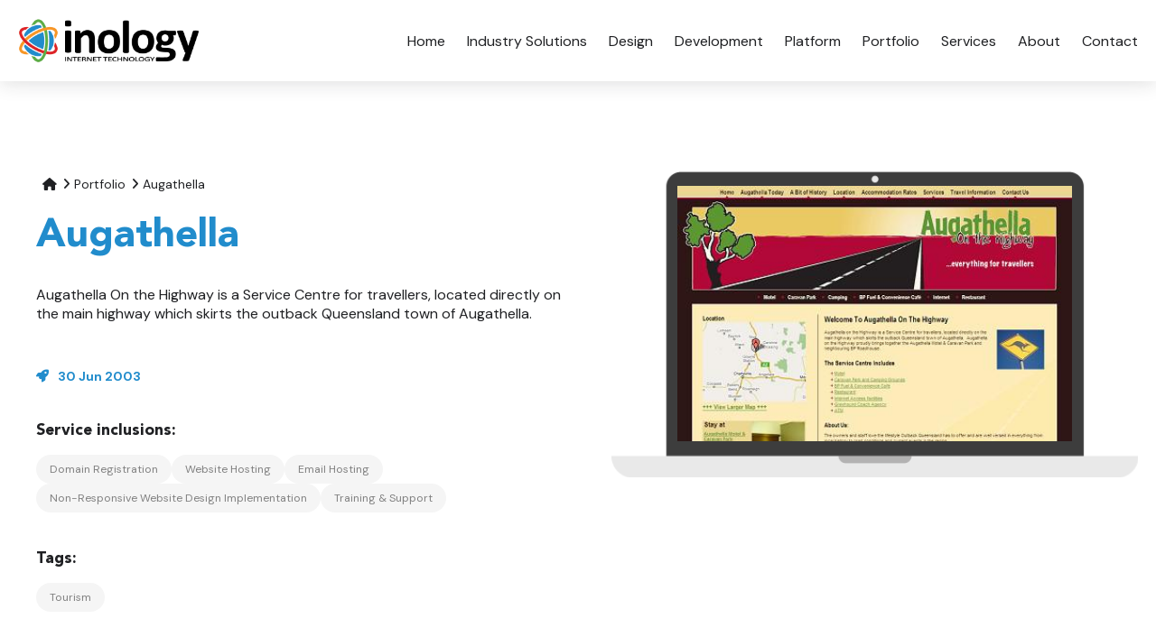

--- FILE ---
content_type: text/html; charset=utf-8
request_url: https://inology.au/website-development-projects/augathella/
body_size: 22503
content:
<!DOCTYPE html>
<html xmlns="http://www.w3.org/1999/xhtml" xml:lang="en-AU" lang="en-AU" class="js">
<head>
<meta http-equiv="Content-Type" content="text/html; charset=utf-8" />
<meta name="viewport" content="width=device-width, initial-scale=1.0, viewport-fit=cover" />
<noscript>
	<meta http-equiv="refresh" content="0;URL=https://inology.au/website-development-projects/augathella/?JavaScriptEnabled=False" />
</noscript>
<title>Augathella website  by Inology Australia</title>
<meta name="description" content="Augathella On the Highway is a Service Centre for travellers, located directly on the main highway which skirts the outback Queensland town of Augathella." />
<meta name="robots" content="index,follow" />
<meta name="application-name" content="Inology Australia" />
<meta name="generator" content="Inology's The Internet Platform 6.1.2" />
<meta name="format-detection" content="telephone=no" />
<meta property="og:site_name" content="Inology Australia" /> <meta property="og:url" content="https://inology.au/website-development-projects/augathella/" /> <meta property="og:title" content="Augathella website  by Inology Australia" /> <meta property="og:description" content="Augathella On the Highway is a Service Centre for travellers, located directly on the main highway which skirts the outback Queensland town of Augathella." /> <meta property="og:image" content="https://inology.au/website-development-projects/augathella/images/Augathella.JPG" /> <meta property="og:locale" content="en_AU" /><script type="application/ld+json">{"@context":"http://schema.org","@type":"LocalBusiness","@id":"#licensee","name":"Inology Australia Pty Ltd","alternateName":"Inology","description":"Inology Australia is a website design and software development company with over 20 years of experience providing high-quality design and development services to Australian businesses.","url":"https://inology.au/","logo":"https://inology.au/images/templates/default/inology-logo.png","address":{"@type":"PostalAddress","streetAddress":"360 Marine Parade","addressLocality":"Labrador","addressRegion":"Qld","postalCode":"4215","addressCountry":"AU"},"telephone":"+61-7-5535-8942","sameAs":["https://www.facebook.com/inology","https://www.linkedin.com/company/inology-australia","https://twitter.com/inology"]}</script><script type="application/ld+json">{"@context":"http://schema.org","@type":"ItemPage","mainEntity":{"@type":"Article","headline":"Augathella","description":"Augathella On the Highway is a Service Centre for travellers, located directly on the main highway which skirts the outback Queensland town of Augathella.","image":"https://inology.au/website-development-projects/augathella/images/Augathella.JPG","datePublished":"2003-06-30T1400Z","dateModified":"","author":{"@type":"Person","name":"Anonymous"},"url":"https://inology.au/website-development-projects/augathella/","mainEntity":{"@type":"ItemList","itemListElement":null}},"sourceOrganization":{"@id":"#licensee"}}</script>
<link rel="index" type="text/html" title="Inology Australia" href="https://inology.au/" />
<link rel="alternate" type="application/rss+xml" title="Inology Australia Feed" href="https://inology.au/rssfeed/" />
<link rel="alternate" type="application/rss+xml" title="Blog Feed" href="https://inology.au/blog/rssfeed/" />
<link rel="canonical" href="https://inology.au/website-development-projects/augathella/" />
<link rel="shortcut icon" type="image/x-icon" href="/favicon.ico" />
<link rel="stylesheet" media="all" href="https://fonts.googleapis.com/css2?family=DM+Sans:ital,wght@0,400;0,700;1,400;1,500;1,700&amp;family=Playfair+Display:wght@700&amp;display=swap" />
<link rel="stylesheet" media="all" href="/stylesheets/base.3.2.min.css" />
<link rel="stylesheet" media="all" href="/stylesheets/styles.min.css" />
<script src="https://code.jquery.com/jquery-1.12.4.min.js" defer="defer"></script>
<script src="/scripts/custom-select.min.js" defer="defer"></script>
<script src="/scripts/base.3.2.min.js" defer="defer"></script>
<script src="/scripts/new-script.min.js" defer="defer"></script>
<script src="/scripts/responsive-devices.min.js" defer="defer"></script>
</head>
<body class="blank base base-for-public gallery augathella">
<!-- [Begin Galleries:087BBB1B72D46F77 Project: Augathella] --><!-- [Begin Templates:087BBB1CA1A30D07 Template: blank] --><!-- [Begin Templates:087BBB1CA1A2F97F Template: base] --><header onclick=""><nav class="noprint horizontal drop minimize840" id="administrator-menu" onclick=""><!-- [Begin MenuItems:087BBB1C2A61B53A Menu Item: Administration Menu] --><!-- [End MenuItems:087BBB1C2A61B53A] --></nav>
<nav class="noprint horizontal drop minimize1200 center toggle" id="main-menu"><a href="/" title="Inology Australia - Website Design &amp; Software Development Company"><img alt="Inology Australia Logo" class="logo" src="/images/templates/default/inology-logo.png" /><img alt="Inology Australia Logo Globe" class="logo-globe" src="/images/templates/default/inology-logo-globe.png" /></a><i class="icon-reorder toggler" data-selector="#main-menu" data-toggle-class="open"><!-- --></i><span class="disabled-window-overlay toggler" data-selector="#main-menu" data-toggle-class="open"><!-- --></span><!-- [Begin MenuItems:087BBB1C2A66702A Menu Item: Main Menu] --><ul><li><a href="/" title="Find out how we design and develop website solutions for associations, clubs, chambers of commerce, foundations, retailers, wholesaler, learning providers, event management and more."><span>Home</span></a></li><li><span title="Take a look at the website solutions we develop for industries such as membership-based organisations like chambers of commerce, association, business networks and clubs, support and awareness not for profits, learning providers, event managers, office leasing and retail/wholesale.">Industry Solutions</span><ul><li><a href="/website-development-for-membership-based-organisations/" title="Discover why our website solutions are a perfect fit for membership-based organisations looking to make their membership and event management more efficient."><span>Membership-Based Organisations</span></a></li><li><a href="/website-development-for-foundations/" title="Reveal the benefits of developing your foundation website with us and why our platform is a champion at raising funds via online donations, sponsorship, selling merchandise or tickets to an event."><span>Foundations / Support &amp; Awareness NFPs</span></a></li><li><a href="/website-development-for-coworking-and-serviced-office-space/" title="Check out the benefits of having our website solution for managing your coworking space and serviced offices. Short-term desk, daily office and meeting room bookings, as well as long-term serviced office rentals are made easy on our platform."><span>Coworking Space &amp; Serviced Offices</span></a></li><li><a href="/website-development-for-event-and-tour-operators/" title="Take a look at our event-focused website solution and all of the benefits it has to offer, like how simple it is to create and manage events on our cloud-based platform, notify your contacts of an upcoming event, book and pay for tickets on your site with no extra charge for processing."><span>Event Focused Businesses</span></a></li><li><a href="/website-development-for-learning-providers/" title="See the many benefits of our learning provider website solution, like how simple it is to create and deliver courses for anyone or to select groups such as employees or members or your organisation, keep track of enrollments and handle payments."><span>Training / Learning Providers</span></a></li><li><a href="/website-development-for-retail-wholesale-businesses/" title="Unearth the hidden gems in our ecommerce website solution. Our platform has everything you need to stay ahead of the competition and you get to keep 100% of the revenue!"><span>Retail / Wholesale Businesses</span></a></li></ul></li><li><a href="/website-design/" title="Discover how our professional graphic designers work with you to make sure all your needs are met using the latest trends to produce the beautiful websites."><span>Design</span></a></li><li><a href="/software-development/" title="See how our website developers can create an online solution that fits your business requirements. Whether you want to sell your tickets to an event, products, enrollments for a course, subscriptions for membership or something completely different, we'll provide the perfect website solution for you."><span>Development</span></a></li><li><a href="/website-development-platform/" title="Learn how our website management platform has everything you need to create and manage modern, inviting websites for associations or clubs with user-friendly features."><span>Platform</span></a></li><li><a href="/website-development-projects/tags/featured/" title="Check out the beautiful, responsive websites we have built for our clients."><span>Portfolio</span></a></li><li><a href="/website-services/" title="Get wise about the web services we provide including as domain registration, hosting, design, development, and ongoing support and maintenance of your website."><span>Services</span></a></li><li><a href="/about-us/" title="Come to know our website design and software development company and how we have over 2 decades of experience building websites for businesses."><span>About</span></a></li><li><a href="/contact-us/" title="Find contact information here to get in touch with us at Inology Australia."><span>Contact</span></a></li></ul><!-- [End MenuItems:087BBB1C2A66702A] --></nav>
</header>

<main onclick="">
<!-- [Begin Templates:087BBB1CA1A2C6B7 Template: base-for-public] --><!-- [Begin Templates:087BBB1CA1A2B717 Template: gallery] --><article class="item gallery max-width-1200 vertical-padding">
<header><nav class="bread-crumbs"><ul><li class="home"><a href="/"><span>Home</span></a></li><li><a href="/website-development-projects/"><span>Portfolio</span></a></li><li><a href="/website-development-projects/augathella/"><span>Augathella</span></a></li></ul></nav>
<div class="responsive-image"><div class="responsive-area notebook"><div><img src="/website-development-projects/augathella/images/Augathella.JPG" alt="Augathella" /></div></div></div>

<h1>Augathella</h1>
</header>

<section>
<div class="description"><p>Augathella On the Highway is a Service Centre for travellers, located directly on the main highway which skirts the outback Queensland town of Augathella.</p></div>

<div class="content">

</div>
</section>

<footer>
<p class="published-on icon-rocket"><a href="/website-development-projects/issue/2003-06/" title="View all website design and development projects we completed in Jun 2003." rel="nofollow">30 Jun 2003</a></p>


<div id="systems"></div>

<div id="widgets"></div>

<div id="services"><a href="/website-development-projects/tags/domain-registration/" title="Find other website solutions that include Domain Registration.">Domain Registration</a><a href="/website-development-projects/tags/website-hosting/" title="Find other website solutions that include Website Hosting.">Website Hosting</a><a href="/website-development-projects/tags/email-hosting/" title="Find other website solutions that include Email Hosting.">Email Hosting</a><a href="/website-development-projects/tags/non-responsive-website-design-implementation/" title="Find other website solutions that include Non-Responsive Website Design Implementation.">Non-Responsive Website Design Implementation</a><a href="/website-development-projects/tags/training-support/" title="Find other website solutions that include Training &amp;amp; Support.">Training &amp; Support</a></div>

<div id="tags"><a href="/website-development-projects/tags/tourism/" title="See all websites tagged Tourism.">Tourism</a></div>
</footer>
</article><!-- [End Templates:087BBB1CA1A2B717] --><!-- [End Templates:087BBB1CA1A2C6B7] -->
</main>

<footer class="noprint" onclick="">
<section id="contact-us">
<div class="max-width-1200 vertical-padding">
<div class="slogan center"><img alt="Inology Australia - Making business life easy" src="/images/templates/inology-slogan-swirl-white.png" /></div>

<div class="flex">
<section>
<h2>Like what you see?</h2>

<p>Contact sales - Monday to Friday 9am to 5pm AEST.</p>

<p><a class="phone" href="tel:+61755358942" title="Phone Sales at Inology Australia"><i class="icon-phone"></i> +61 7 5535 8942</a></p>

<p><a href="mailto:sales@inology.au" title="Email Sales at Inology Australia"><i class="icon-envelope-alt"></i> sales@inology.au</a></p>
</section>

<section>
<h2>Want to know more?</h2>

<p>Get in touch - Monday to Friday 9am to 5pm AEST.</p>

<p><a class="phone" href="tel:+61755358942" title="Phone for more info at Inology Australia"><i class="icon-phone"></i> +61 7 5535 8942</a></p>

<p><a href="mailto:info@inology.au" title="Email for more info at Inology Australia"><i class="icon-envelope-alt"></i> info@inology.au</a></p>
</section>

<section>
<h2>Want to know us better?</h2>

<p>Follow us on social media or sign up for our newsletter.</p>

<p class="social-icons"><a href="https://www.facebook.com/inology" target="_blank" title="Inology Australia on FaceBook"><i class="icon-facebook"></i></a> <a href="https://www.linkedin.com/company/inology-australia" target="_blank" title="Inology Australia on LinkedIn"><i class="icon-linkedin"></i></a> <a href="https://twitter.com/inology" target="_blank" title="Inology Australia on Twitter"><i class="icon-twitter"></i></a> <a href="https://g.page/inology-australia" target="_blank" title="Inology Australia on Google"><i class="icon-google"></i></a> <a href="https://vimeo.com/inology" target="_blank" title="Inology Australia on Vimeo"><i class="icon-vimeo"></i></a> <a href="/contacts/subscribe" rel="nofollow" title="Subscribe to news on Inology Australia"><i class="icon-newspaper"></i></a> <a href="/rssfeed" title="Inology Australia RSS Feed"><i class="icon-rss"></i></a></p>
</section>

<section>
<h2>Need some help?</h2>

<p>Contact support - <span style="line-height: 21.6px;">Monday to Friday&nbsp;</span><span style="line-height: 21.6px;">9am to 5pm AEST.</span></p>

<p><a class="phone" href="tel:+61755358942" title="Phone for support at Inology Australia"><i class="icon-phone"></i> +61 7 5535 8942</a></p>

<p><a href="mailto:support@inology.au" title="Email for support at Inology Australia"><i class="icon-envelope-alt"></i> support@inology.au</a></p>

<p><a href="https://help.theinternetplatform.com" target="_blank" title="Get help on The Internet Platform"><i class="icon-circle-info"></i> help.theinternetplatform.com</a></p>
</section>
</div>
</div>
</section>

<section id="site-map">
<div class="max-width-1200">
<nav class="horizontal" id="footer-menu"><!-- [Begin MenuItems:087BBB1C2A6389FA Menu Item: Site Map] --><ul><li><a href="/" title="Learn how we provide member-based organisations with a design and development solution that is backed by our intuitive, all-in-one website management platform."><span>Home</span></a><ul><li><a href="/about-us/" title="Find out more about our website design and software development company that has more than 20 years of experience building websites for businesses across Australia."><span>About Inology</span></a></li><li><a href="/the-meaning-behind-inology/" title="Uncover how we come up with our name. Hint: we love innovation and technology."><span>Meaning Behind Inology</span></a></li><li><a href="/website-development-projects/" title="See for yourself the beautiful, responsive websites our graphic designers and web developers have built for our clients."><span>Portfolio</span></a></li><li><a href="/website-development-testimonials/" title="Check out what our happy clients have to say about us ."><span>Testimonials</span></a></li><li><a href="/blog/" title="Read the latest news regarding development of platform enhancements, new products/services, how tos, tips and hints, etc."><span>Articles</span></a></li><li><a href="/contact-us/" title="Find all the contact information for Inology Australia here."><span>Contact Inology</span></a></li></ul></li><li><span title="Take a look at the industries we have experience designing website solutions tailored to their business needs.">Industry Solutions</span><ul><li><a href="/website-development-for-membership-based-organisations/" title="Unearth the benefits of membership-based organisation website solution and how it allows you to engage and provide subscription services and manage events efficiently."><span>Membership-Based Organisations</span></a></li><li><a href="/website-development-for-foundations/" title="Take a look at why our solutions are ideal for getting your message out there and raising funds via online sponsorship, donations, selling merchandise or tickets to an event."><span>Foundations / Support &amp; Awareness NFPs</span></a></li><li><a href="/website-development-for-coworking-and-serviced-office-space/" title="Discover the benefits of a website solution for managing your short-term desk, daily office and meeting room bookings, as well as long-term serviced office rentals."><span>Coworking Space &amp; Serviced Offices</span></a></li><li><a href="/website-development-for-event-and-tour-operators/" title="See the value in a website solution for your event-focused organisation and how simple it is to create and manage events and bookings right on your website with our cloud-based platform."><span>Event Focused Businesses</span></a></li><li><a href="/website-development-for-learning-providers/" title="Bring to light the benefits of a training/learning website solution allowing you to easily create and deliver courses, keep track of enrollments, handle payments, and get insights on how students are performing."><span>Training / Learning Providers</span></a></li><li><a href="/website-development-for-retail-wholesale-businesses/" title="Uncover the hidden assets of a retail/wholesale ecommerce solution for selling your products online and keep 100% of the revenue."><span>Retail / Wholesale Businesses</span></a></li></ul></li><li><a href="/website-services/" title="Here you'll find information about the website services we provide include domain registering, website/email hosting, graphic design, custom website/software development, training, ongoing support, maintenance and upgrades."><span>Services</span></a><ul><li><a href="/website-services/#domain-registration-and-hosting" title="Learn more about the domain registration and secure website/email hosting services we provide."><span>Domains &amp; Hosting</span></a></li><li><a href="/website-design/" title="Discover how our professional graphic designers work closely with you to understand your needs and make sure that your website looks great, is easy to use and up-to-date."><span>Website Design</span></a></li><li><a href="/software-development/" title="Take a look at how our website/software developers can create a website solution tailored to your business requirements."><span>Software Development</span></a></li><li><a href="/website-services/#training-and-support" title="Know how we continue to help after your website is live by providing training and ongoing support to you and your staff."><span>Training &amp; Support</span></a></li><li><a href="/website-services/#maintenance-and-upgrades" title="Come to know how even after your website has been successfully launched where here to assist with maintenance and upgrades."><span>Maintenance &amp; Upgrades</span></a></li></ul></li><li><a href="/website-development-platform/" title="Discover how our website management platform has everything you need to build and manage impressive, user-friendly websites for associations, chambers of commerce, charities, clubs, or any member-based business."><span>Platform</span></a><ul><li><a href="/content-management-system/" title="Discover the benefits of our content management system that allows you to update your own website quickly and easily."><span>Content Management System</span></a></li><li><a href="/email-marketing-system/" title="Understand the value of our email marketing system and how you can create professional-looking email campaigns that grab attention and help you build successful, lasting relationships with your customers or members."><span>Email Marketing System</span></a></li><li><a href="/membership-management-system/" title="Unearth the hidden gems of our membership management system that allows your contacts to self-subscribe and pay for membership at different levels, edit their profile and view secure information you provide them via a login."><span>Membership Management System</span></a></li><li><a href="/product-catalogue-system/" title="Check out the benefits of our product catalogue system, a database to display your products in catalogue fashion, manage inventory and shipping, as well as take orders online."><span>Product Catalogue System</span></a></li><li><a href="/service-booking-system/" title="Bring to light the benefits of our service booking system which allows you to manage and display your services such as classes, events, appointments, resource rentals, etc. and have your customers book and pay right on your website."><span>Service Booking System</span></a></li><li><a href="/learning-management-system/" title="Reveal the assets in having our learning management system for your students to enroll and pay for courses they can complete right on your website."><span>Learning Management System</span></a></li><li><a href="/order-management-system/" title="See how you can profit from our order management system which allow you to take orders and payments securely on your website for products, bookings, membership subscriptions, course enrollments, donations and more."><span>Order Management System</span></a></li></ul></li></ul><!-- [End MenuItems:087BBB1C2A6389FA] --></nav>

<div id="powered-by">Powered by <a href="https://theinternetplatform.com" target="_blank" title="The Internet Platform"><img alt="Powered by The Internet Platform" id="powered-by" src="/images/Templates/tip-logo-white.png" style="width: 124px; vertical-align: top; margin-left: 10px;" /></a></div>

<div id="copyright">&copy; Inology Australia Pty Ltd 2025</div>
</div>
</section>
</footer>
<a class="icon-circle-arrow-up xl circle" href="#" id="back-to-top" title="Back to Top"><!-- --></a><!-- [End Templates:087BBB1CA1A2F97F] --><!-- [End Templates:087BBB1CA1A30D07] --><!-- [End Galleries:087BBB1B72D46F77] -->
</body>
</html>


--- FILE ---
content_type: text/css
request_url: https://inology.au/stylesheets/styles.min.css
body_size: 37651
content:
@font-face{font-family:'Avenir LT Std';src:url('/fonts/AvenirLTStd-Book.woff2') format('woff2'),url('/fonts/AvenirLTStd-Book.woff') format('woff');font-weight:normal;font-style:normal;font-display:swap}@font-face{font-family:'Avenir LT Std';src:url('/fonts/AvenirLTStd-Black.woff2') format('woff2'),url('/fonts/AvenirLTStd-Black.woff') format('woff');font-weight:900;font-style:normal;font-display:swap}body{display:flex;flex-direction:column;font-family:'DM Sans',sans-serif;font-size:1em;color:#1f2023}h1,h2,h3,h4,h5,h6{margin-top:15px;font-family:'Avenir LT Std';font-weight:900;color:#218ccc}h1{font-size:2.75em}h2{font-size:2.125em}h3{font-size:1.75em}h4{font-size:1.25em;color:#1f2023}h5{font-family:'DM Sans',sans-serif;font-weight:normal;font-size:1.25em}h6{font-family:'DM Sans',sans-serif;font-weight:normal;font-size:1.125em;color:#1f2023}@media screen and (max-width:479px){h1{font-size:2.125em}h2{font-size:1.875em}h3{font-size:1.5em}}p,ul,ol,address{margin-top:15px}hr{border-color:#218ccc}.spacer.icon-ellipsis{display:inline-block;margin-top:40px;margin-bottom:40px;font-size:1.875em;color:#218ccc}.spacer.icon-ellipsis+*{margin-top:0}.button{box-shadow:none;border:0;border-radius:6px;padding:12px 30px;line-height:1em;font-weight:normal;font-size:1em;color:#fff;background-color:#218ccc}.button:hover{background-color:#218ccc}.button.green{background-color:#5cad46}.button.green.outline{border:1px solid #5cad46;padding:11px 30px;color:#5cad46;background-color:transparent}.button.green.outline:hover{color:#fff;background-color:#5cad46}.button.orange{background-color:#f79626}.button.orange.outline{border:1px solid #f79626;padding:11px 30px;color:#f79626;background-color:transparent}.button.orange.outline:hover{color:#fff;background-color:#f79626}.button.red{background-color:#dd2229}.button.red.outline{border:1px solid #dd2229;padding:11px 30px;color:#dd2229;background-color:transparent}.button.red.outline:hover{color:#fff;background-color:#dd2229}.button.white{border:1px solid #1f2023;padding:11px 30px;color:#1f2023;background-color:transparent}.button.white:hover{color:#fff;background-color:#1f2023}.button.small{padding:8px 14px;line-height:1em;font-size:.875em}.button.next{color:#fff;background-color:#004596}.button.next:hover{background-color:#004596}.button.center{text-align:center}.buttons{display:flex;flex-wrap:wrap;gap:20px;margin-top:10px}.buttons.center,.center>.buttons{justify-content:center}@media screen and (max-width:1199px){.buttons{gap:10px}}.break{display:inline-block;margin-top:10px;margin-left:30px;margin-right:30px;width:2px;height:22px;vertical-align:top;background-color:#1f2023}img.left{float:left;margin-right:20px;max-width:40%}img.right{float:right;margin-left:20px;max-width:40%}img.stylised{box-shadow:0 2px 15px rgba(31,32,35,.1);border-radius:10px}@font-face{font-family:'FontAwesome';font-style:normal;font-weight:900;src:url("../fonts/fa-solid-900.woff2") format("woff2"),url("../fonts/fa-solid-900.ttf") format("truetype")}@font-face{font-family:'FontAwesome Brands';font-style:normal;font-weight:normal;src:url("../fonts/fa-brands-400.woff2") format("woff2"),url("../fonts/fa-brands-400.ttf") format("truetype")}[class^="icon-"]::before,[class*=" icon-"]::before{font-family:'FontAwesome';font-weight:900}.icon-eye::before{content:""}.icon-tachometer::before{content:""}.icon-mobile::before{content:""}.icon-calendar-check::before{content:""}.icon-expand::before{content:""}.icon-ban::before{content:""}.icon-language::before{content:""}.icon-dollar-sign::before{content:""}.icon-trademark::before{content:""}.icon-hashtag::before{content:""}.icon-ship::before{content:""}.icon-calculator::before{content:""}.icon-users::before{content:""}.icon-money-bill-alt::before{content:""}.icon-credit-card::before{content:""}.icon-window-maximize::before{content:""}.icon-puzzle-piece::before{content:""}.icon-mouse-pointer::before{content:""}.icon-paint-brush::before{content:""}.icon-images::before{content:""}.icon-at::before{content:""}.icon-stack-overflow::before{content:"";font-family:'FontAwesome Brands';font-weight:normal}.icon-exchange-alt::before{content:""}.icon-info::before{content:""}.icon-level-down-alt::before{content:""}.icon-user-secret::before{content:""}.icon-sign-in-alt::before{content:""}.icon-user-plus::before{content:""}.icon-map-signs::before{content:""}.icon-envelope-open::before{content:""}.icon-archive::before{content:""}.icon-cart-plus::before{content:""}.icon-history::before{content:""}.icon-file-alt::before{content:""}.icon-paper-plane::before{content:""}.icon-building::before{content:""}.icon-pencil-alt::before{content:""}.icon-calendar::before{content:""}.icon-comment-alt::before{content:""}.icon-thumbs-up::before{content:""}.icon-address-card::before{content:""}.icon-bicycle::before{content:""}.icon-file-image::before{content:""}.icon-newspaper::before{content:""}.icon-chart-line::before{content:""}.icon-server::before{content:""}.icon-envelope-square::before{content:""}.icon-reply::before{content:""}.icon-binoculars::before{content:""}.icon-phone-volume::before{content:""}.icon-award::before{content:""}.icon-earth-oceania::before{content:""}.icon-face-smile::before{content:""}.icon-circle-info::before{content:""}.icon-rss::before{content:""}.icon-image::before{content:""}.icon-rocket::before{content:""}.icon-circle-check::before{content:""}.icon-feather-pointed::before{content:""}.icon-folder::before{content:""}.icon-arrow-rotate-right::before{content:""}.icon-arrow-right-arrow-left::before{content:""}.icon-database::before{content:""}.icon-seedling::before{content:""}.icon-infinity::before{content:""}.icon-layer-group::before{content:""}.icon-brain::before{content:""}.icon-facebook::before,.icon-linkedin::before,.icon-twitter::before,.icon-vimeo::before{font-family:'FontAwesome Brands';font-weight:normal}.icon-facebook::before{content:""}.icon-linkedin::before{content:""}.icon-twitter::before{content:""}.icon-vimeo::before{content:""}.icon-google:before{font-family:'FontAwesome Brands';content:""}.min-height-window{min-height:100vh}.max-width-1200{max-width:1240px}.max-width-960{max-width:1000px}.max-width-840{max-width:880px}.max-width-720{max-width:760px}.max-width-600{max-width:640px}.max-width-480{max-width:520px}[class*="max-width-"]{margin-left:auto;margin-right:auto;padding-left:20px;padding-right:20px}[class*="max-width-"] [class*="max-width-"]{padding-left:0;padding-right:0}.vertical-padding{padding-top:100px;padding-bottom:100px}@media screen and (max-width:599px){.vertical-padding{padding-top:60px;padding-bottom:60px}}body>header{position:fixed;top:0;width:100%;box-shadow:0 2px 20px rgba(31,32,35,.15);background-color:#fff;z-index:4}#administrator-menu{padding:0 60px;font-size:.875em;background-color:#f5f5f5;z-index:5}#administrator-menu>ul ul{border:0;background-color:#f5f5f5}#main-menu{display:flex;justify-content:space-between;align-items:center;padding:20px 60px;z-index:3}#main-menu>a>.logo{display:block;height:60px;max-height:none}#main-menu>a>.logo-globe{display:none;height:40px;max-height:none}#main-menu>i.toggler{display:none;font-size:24px;line-height:1em;color:#218ccc;cursor:pointer}#main-menu>span.disabled-window-overlay{position:absolute;display:none;top:100%;z-index:0;cursor:pointer}#main-menu>ul{margin:0 -18px}#main-menu>ul>li{transition:all .15s linear!important}#main-menu>ul>li.join-us,#main-menu>ul>li.login,#main-menu>ul>li.my-account{color:#218ccc}#main-menu>ul>li.current{color:#218ccc}#main-menu li:hover{color:#218ccc;background-color:transparent}#main-menu li>a,#main-menu li>span{padding:10px 18px}#main-menu li img{display:none}#main-menu>ul ul{left:50%;transform:translateX(-50%);border:0;box-shadow:none;color:#1f2023;background-color:#fff}#main-menu li.my-account>ul{left:auto;right:0;transform:none;text-align:right}body>header.compact>#main-menu{padding-top:12px;padding-bottom:12px}body>header.compact>#main-menu>a>.logo{display:none}body>header.compact>#main-menu>a>.logo-globe{display:block}@media screen and (max-width:1559px){#main-menu>ul{margin:0 -12px}#main-menu li>a,#main-menu li>span{padding:10px 12px}}@media screen and (max-width:1439px){#administrator-menu,#main-menu{padding-left:30px;padding-right:30px}}@media screen and (max-width:1319px){#administrator-menu,#main-menu{padding-left:20px;padding-right:20px}#main-menu>a>.logo{height:50px}}@media screen and (max-width:1199px){#main-menu.minimize1200{text-align:right;color:#fff}html.js #main-menu.minimize1200>i.toggler,html.js #main-menu.minimize1200.open>span.disabled-window-overlay{display:block!important}html.js #main-menu.minimize1200.open>i.toggler::before{content:""}#main-menu.minimize1200>ul::before{content:"≡";font-size:1.5em;color:#218ccc}html.js #main-menu.minimize1200>ul::before{display:none!important}#main-menu.minimize1200>ul{position:absolute!important;margin:0;padding:10px;top:100%!important;right:-100%!important;height:100vh!important;width:0;min-width:50vw!important;overflow-x:hidden!important;background-color:rgba(31,32,35,.95)!important;opacity:0;visibility:hidden;transition:all .4s ease-in}html.js #main-menu.minimize1200.open>ul{right:0!important;opacity:1;visibility:visible;z-index:10}html.no-js #main-menu.minimize1200:hover>ul{min-width:250px!important}#main-menu.minimize1200 li:hover{color:#fff}#main-menu.minimize1200>ul>li{display:block}#main-menu.minimize1200 li>a,#main-menu.minimize1200 li>span{display:block}#main-menu.minimize1200>ul ul{padding-left:0;padding-right:18px;transform:none;background-color:rgba(31,32,35,.95)}#main-menu.minimize1200 ul.hide{display:none!important}#main-menu.minimize1200>ul ul>li::after{content:"";position:absolute;right:-6px;top:50%;transform:translateY(-50%);font-family:'FontAwesome';font-weight:900;font-size:.4em;color:#fff}}@media screen and (max-width:839px){#administrator-menu.minimize840>ul::before{content:"≡ Administration"}#main-menu{padding-top:12px;padding-bottom:12px}#main-menu>a>.logo{height:40px}body>header.compact>#main-menu{padding-top:6px;padding-bottom:6px}body>header.compact>#main-menu>a>.logo-globe{height:30px}}body.base [id],body.base a[name]{scroll-margin-top:100px}body.base main{margin-top:100px}body.base header.compact+main{margin-top:64px}@media screen and (max-width:1319px){body.base main{margin-top:90px}}@media screen and (max-width:839px){body.base main{margin-top:64px}body.base header.compact+main{margin-top:42px}}@media screen and (min-width:1920px){#banner-container{position:relative}#banner-container::before{content:"";position:absolute;bottom:0;left:0;width:265px;height:540px;background:url(/images/templates/banner-bg-left.png) no-repeat center;background-size:contain;z-index:1}#banner-container::after{content:"";position:absolute;top:0;right:0;width:912px;height:576px;background:url(/images/templates/banner-bg-right.png) no-repeat center;background-size:contain;z-index:1}}@media screen and (max-width:1919px){#banner-container{background:url(/images/templates/banner-bg.png) no-repeat center;background-size:cover}}#banner{position:relative;width:100%;height:600px}#banner .article-image{display:block;position:absolute;top:0;width:100%;height:600px;background-repeat:no-repeat;background-position:center;background-size:cover;z-index:2}#banner .banner-content{position:absolute;top:50%;left:50%;transform:translate(-600px,-50%);width:100%;max-width:460px;z-index:2}#banner .banner-content h1{margin-top:0;line-height:1.1em}#banner .banner-content h1+p{margin-top:15px}#banner .banner-content p+p{margin-top:20px}#banner .banner-content>p:first-child{margin-top:0;font-size:.875em;color:#808080}#banner .banner-content>p:first-child+h1{margin-top:10px}@media screen and (min-width:1920px){#banner .article-image{background-size:contain}}@media screen and (max-width:1919px){#banner,#banner .article-image{padding-top:31.25%;height:0}}@media screen and (max-width:1679px){#banner .banner-content{transform:translate(-460px,-50%)}}@media screen and (max-width:1199px){#banner-container{background:url(/images/templates/banner-bg-mobile.png) no-repeat center;background-size:cover}#banner,#banner .article-image{padding-top:0;height:375px}#banner .banner-content{left:0;transform:none;transform:translateY(-50%);padding:0 20px;max-width:500px}}@media screen and (max-width:839px){#banner,#banner .article-image{height:300px}#banner .banner-content{max-width:65%;transform:scale(.8) translateY(-50%);transform-origin:left top}}@media screen and (max-width:599px){#banner-container{background:#218ccc}#banner{height:auto}#banner .article-image{height:100%}#banner .banner-content{position:relative;transform:none;padding:30px 20px;max-width:68%;font-size:.875em;color:#fff}#banner .banner-content>p:first-child{color:rgba(255,255,255,.4)}#banner .banner-content .button{border:1px solid #fff;padding:9px 15px;color:#218ccc;background-color:#fff}#banner .banner-content .button.white{color:#fff;background-color:transparent}#banner .banner-content h1{color:#fff}}@media screen and (max-width:479px){#banner .article-image{height:90%}#banner .banner-content{max-width:72%}}body>main>article>section{position:relative}body>main>article>section>span.overlay{position:absolute;display:block;top:0;left:0;width:100%;height:100%}body>main>article>section>div{position:relative;z-index:1}body>main>article>section>div>*:first-child{margin-top:0}body>main>article>section>p.links{position:absolute;width:100%;bottom:50px;z-index:1}aside>.grid{margin-top:-10px;margin-bottom:-10px}aside>.grid>*{margin-top:10px;margin-bottom:10px}aside>.grid>*{border:1px solid #ddd;padding:10px;font-size:.8em;background-color:#fff}aside>.grid>nav>ul{display:block}aside>.grid>* .ribbon{display:block;margin:-11px -11px 5px -11px;padding:8px 0 10px 10px;font-size:1.2em;white-space:nowrap;overflow:hidden;text-overflow:ellipsis;color:#fff}aside>.grid>* li{padding:2px 7px}aside>.grid>* a[title]::after,aside>.grid>* a[title]:hover::after{display:none}body>footer{flex-grow:1;color:#fff;background-color:#1f2023}body>footer #contact-us{background-color:#218ccc}body.contact-us>footer #contact-us{padding-top:80px}body>footer #contact-us .flex{display:flex;margin-top:60px;flex-wrap:wrap;justify-content:space-between;gap:60px}body>footer #contact-us .flex>*{width:calc(50% - 30px)}body>footer #contact-us h2{margin-top:0;color:#fff}body>footer #contact-us a{font-style:normal;transition:all linear .2s}body>footer #contact-us a:hover{text-decoration:none;color:#1f2023}body>footer #contact-us a>i{margin-right:5px}body>footer #contact-us .social-icons a{display:inline-block;margin-top:10px;margin-right:10px;font-size:1.5em}@media screen and (max-width:839px){body>footer #contact-us .flex{gap:40px}body>footer #contact-us .flex>*{width:100%}}body>footer #site-map>div{padding-top:80px;padding-bottom:20px}body>footer #footer-menu{margin-bottom:60px}body>footer #footer-menu>ul{display:flex;gap:20px}body>footer #footer-menu li:hover{color:#218ccc;background-color:transparent}body>footer #footer-menu>ul>li{float:none;width:calc(20% - 16px)}body>footer #footer-menu>ul>li>a,body>footer #footer-menu>ul>li>span{position:relative;padding:0 0 16px 0;font-weight:700}body>footer #footer-menu>ul>li>a::before,body>footer #footer-menu>ul>li>span::before{content:"";position:absolute;left:0;bottom:8px;width:20px;height:2px;background-color:#218ccc}body>footer #footer-menu>ul ul{padding-left:0;color:#fff}body>footer #footer-menu>ul ul>li{font-size:.875em}body>footer #footer-menu>ul ul>li>a,body>footer #footer-menu>ul ul>li>span{padding:4px 0;line-height:1.1em}body>footer #copyright{font-size:.875em;color:#808080}body>footer #powered-by{float:right;font-size:.875em;color:#808080}body>footer #powered-by a{color:#fff}@media screen and (max-width:1079px){body>footer #footer-menu>ul{flex-wrap:wrap;gap:30px}body>footer #footer-menu>ul>li{width:calc(33.33334% - 20px)}}@media screen and (max-width:839px){body>footer #footer-menu>ul>li{width:calc(50% - 15px)}}@media screen and (max-width:479px){body>footer #footer-menu{margin-bottom:30px}body>footer #footer-menu>ul>li{width:100%}body>footer #powered-by{float:none;margin-top:20px;margin-bottom:10px}}#back-to-top{display:none;position:fixed;z-index:999;right:20px;bottom:20px;color:#218ccc;background-color:#fff;box-shadow:0 2px 15px rgba(31,32,35,.25);line-height:1}#back-to-top:hover{text-decoration:none}article.list>header,article.item>header{position:relative;display:flex;justify-content:space-between}article.list>header .bread-crumbs,article.item>header .bread-crumbs{font-size:.875em}article.list>header .bread-crumbs .filter:empty,article.item>header .bread-crumbs .filter:empty{display:none}#side-panel{display:none;flex-direction:column;gap:30px;position:absolute;top:40px;right:0;border-radius:10px;box-shadow:0 2px 15px rgba(31,32,35,.1);padding:20px;width:100%;max-width:300px;font-size:.875em;background-color:#fff;z-index:2}#side-panel.open{display:flex}#side-panel+.toggler{padding:5px 7px;cursor:pointer}#side-panel.open+.toggler:before{content:""}#side-panel .search-control input{display:inline-block;border-radius:6px;width:100%}#side-panel .search-control a{position:absolute;top:0;right:0}#side-panel .filter-menu>ul>li>span{font-family:'Avenir LT Std';font-weight:900}#side-panel .filter-menu>ul>li{margin-top:30px}#side-panel .filter-menu>ul>li:first-child{margin-top:0}#side-panel .filter-menu>ul>li>ul{display:block!important}article.list>footer{margin-top:60px;text-align:center}.cards{display:flex;flex-wrap:wrap;justify-content:center;gap:45px;margin-top:40px}*+.cards{margin-top:60px}.cards article{box-shadow:0 2px 15px rgba(31,32,35,.1);border-radius:10px;width:calc(33.33334% - 30px);background-color:#fff}.cards header>img{display:block;border-radius:10px 10px 0 0;width:100%;height:200px;object-fit:cover;object-position:center}.cards header>i{display:block;padding:30px 30px 0 30px;font-size:1.75em;color:#218ccc}.cards header h3{margin-top:0;padding:30px 30px 0 30px;font-size:1.25em;color:#1f2023}.cards header>i+h3{padding-top:20px}.cards header>.image{display:block;border-top-right-radius:10px;padding-top:53.51351%;width:100%;background-repeat:no-repeat;background-position:right;background-size:contain}.cards header>.image+h4{margin-top:-40px;padding-left:30px;padding-right:30px;max-width:75%}.cards section{padding:20px 30px 0 30px;line-height:1.3em;font-size:.875em;color:#808080}.cards section:last-child{padding-bottom:30px}.cards section.fade-out{height:140px;overflow:hidden}.cards section>p:first-child{margin-top:0}.cards .author-name{margin-top:10px;font-weight:bold}.cards footer{padding:20px 30px 30px 30px}@media screen and (max-width:1079px){.cards{gap:30px}.cards>article{width:calc(50% - 15px)}}@media screen and (max-width:599px){.cards>article{width:100%}}.zig-zag{display:flex;flex-wrap:wrap;gap:140px}.zig-zag+footer{margin-top:140px}.zig-zag article{position:relative;display:flex;flex-direction:column;justify-content:center;width:100%;min-height:calc((min(100vw,1240px) - 40px)/3)}.zig-zag article:nth-child(odd){padding-right:56%}.zig-zag article:nth-child(even){padding-left:56%}.zig-zag article>header>img{position:absolute;top:50%;transform:translateY(-50%);width:50%;height:100%;object-fit:cover;object-position:center}.zig-zag article>header>img.contain{object-fit:contain}.zig-zag article>header>.image-container{position:absolute;top:50%;transform:translateY(-50%);width:50%;height:100%}.zig-zag article:nth-child(odd)>header>img,.zig-zag article:nth-child(odd)>header>.image-container{right:0}.zig-zag article:nth-child(even)>header>img,.zig-zag article:nth-child(even)>header>.image-container{left:0}.zig-zag article>header>.image-container .image{display:block;box-shadow:0 5px 20px rgba(31,32,35,.25);border-radius:10px;height:100%;background-repeat:no-repeat;background-position:center;background-size:cover}.zig-zag article>header>h2,.zig-zag article>header>h3{margin-top:0}.zig-zag article>footer{margin-top:20px}.zig-zag.slick-slider article{display:flex!important;padding-left:680px!important;padding-right:0!important;min-height:400px}.zig-zag.slick-slider article>header>img,.zig-zag.slick-slider article>header>.image-container{left:0!important;right:auto!important;width:100%;max-width:600px}@media screen and (max-width:1079px){.zig-zag.slick-slider article{padding-left:550px!important;min-height:326px}.zig-zag.slick-slider article>header>img,.zig-zag.slick-slider article>header>.image-container{max-width:490px}}@media screen and (max-width:959px){.zig-zag.slick-slider article{padding-left:470px!important;min-height:286px}.zig-zag.slick-slider article>header>img,.zig-zag.slick-slider article>header>.image-container{max-width:430px}}@media screen and (max-width:839px){.zig-zag{gap:80px}.zig-zag article{display:block;min-height:auto}.zig-zag article:nth-child(odd){padding-right:0}.zig-zag article:nth-child(even){padding-left:0}.zig-zag.slick-slider article{display:block!important;padding-left:0!important}.zig-zag article>header>img,.zig-zag article>header>.image-container{position:static;transform:none;width:100%;height:auto}.zig-zag.slick-slider article>header>.image-container{max-width:100%}.zig-zag article>header>.image-container .image{padding-top:66.66667%}.zig-zag article>header>img+*,.zig-zag article>header>.image-container+*{margin-top:30px}}article.item>header{flex-wrap:wrap}article.item>header>img{box-shadow:0 2px 15px rgba(31,32,35,.1);border-radius:10px;margin-top:40px;width:100%}article.item>header>h1{margin-top:30px;width:100%;line-height:1.1em}article.item>section{margin-top:30px}article.item>section::after{content:"";display:block;clear:both}article.item>footer{display:flex;flex-wrap:wrap;justify-content:space-between;gap:10px;margin-top:50px;font-size:.875em}article.item>footer>*{width:calc(50% - 5px)}article.item>footer .published-on,article.item>footer .author,article.item>footer .tags{color:#808080}article.item>footer .published-on::before,article.item>footer .author::before,article.item>footer .published-on::before{margin-right:10px}article.item>footer .published-on{text-align:right}article.item>footer .published-on .Time,article.item>footer .tags:empty{display:none}article.item>footer a{font-style:normal}@media screen and (max-width:599px){article.item>footer>*{width:100%}article.item>footer .published-on{text-align:left}}article.galleries article>a{position:relative;display:block;border-radius:10px;padding-top:75%;max-width:100%;font-style:normal;background-position:top center;background-size:cover;background-repeat:no-repeat}article.galleries article>a.responsive-image{background-position:4.75% 6.33333333333333%;background-size:205%}article.galleries article>a>span.representative-image{display:none;position:absolute;top:0;left:0;border-radius:10px;width:100%;height:100%;background-repeat:no-repeat;background-position:center;background-size:cover;transition:all .5s ease}article.galleries article>a>span.title{display:block;position:absolute;bottom:0;left:0;border-radius:10px;padding:35% 7px 0 7px;width:100%;height:100%;text-align:center;font-family:'Avenir LT Std';font-weight:900;font-size:1.25em;color:#fff;background-color:rgba(31,32,35,.8);transition:all .5s ease;opacity:0;visibility:hidden}article.galleries article>a:hover>span.title{opacity:1;visibility:visible}@media screen and (max-width:959px){article.galleries article>a>span.title{font-size:1em}}body.testimonial>main{margin-left:auto;margin-right:auto;padding:0 20px;max-width:1240px}article.gallery{position:relative;padding-right:636px}article.gallery>header{position:static}article.gallery .responsive-image{position:absolute;right:0;width:47%}.responsive-area{position:relative;padding-top:58.0985%;height:0;background-size:cover}.responsive-area>div{position:absolute;overflow:hidden;overflow-y:scroll;-ms-overflow-style:none;overflow:-moz-scrollbars-none}.responsive-area>div::-webkit-scrollbar{display:none}.responsive-area.notebook{background-image:url(/images/galleries/notebook-overlay-grey.png)}.responsive-area.notebook>div{top:4.84848%;left:12.5%;width:75%;height:83.33333%}.responsive-area.tablet{background-image:url(/images/galleries/tablet-overlay-grey.png)}.responsive-area.tablet>div{top:10%;left:32.21830985915493%;width:35.56338%;height:79.69696%}.responsive-area.phone{background-image:url(/images/galleries/phone-overlay-grey.png)}.responsive-area.phone>div{top:13.93939%;left:38.20422%;width:23.59174%;height:72.12121%}.responsive-area>div>img{position:absolute;max-width:none!important;top:0;left:0;width:100%}.responsive-area.notebook>div>img.multi{top:-8.12213740458015%;left:-4.58015267175573%;width:203.5623409669211%}.responsive-area.tablet>div>img.multi{top:-6.20714193297969%;left:-181.7796610169492%;width:338.9830508474576%}.responsive-area.phone>div>img.multi{top:-10.88034188034188%;left:-683%;width:800%}.responsive-devices{padding-top:20px;text-align:center}.responsive-devices img{padding:2%;max-width:29.3333%;max-height:100px;cursor:pointer}.responsive-devices img.current{box-shadow:0 2px 15px rgba(31,32,35,.1);border-radius:10px}article.gallery>header h1{margin-top:20px}article.gallery>footer{display:block}article.gallery>footer>*{width:100%}article.gallery>footer .published-on,article.gallery>footer .website{font-weight:700;color:#218ccc;transition:all .2s linear;text-align:left}article.gallery>footer .published-on a,article.gallery>footer .website a{font-style:normal}article.gallery>footer .published-on:hover,article.gallery>footer .website:hover{color:#1f2023}article.gallery>footer .published-on a:hover,article.gallery>footer .website a:hover{text-decoration:none}article.gallery>footer .published-on .PublishedOn::before{display:none}article.gallery>footer .published-on .Time{display:none}article.gallery .icon-rocket::before,article.gallery .icon-globe::before{margin-right:10px}article.gallery #systems,article.gallery #widgets,article.gallery #services,article.gallery #tags{padding-top:40px}article.gallery #systems:empty,article.gallery #widgets:empty,article.gallery #services:empty,article.gallery #tags:empty{display:none}article.gallery #systems::before,article.gallery #widgets::before,article.gallery #services::before,article.gallery #tags::before{display:block;width:100%;padding-bottom:15px;font-family:'Avenir LT Std';font-weight:900;font-size:1.25em;column-span:all}article.gallery #systems::before{content:"Platform inclusions:"}article.gallery #widgets::before{content:"Widget inclusions:"}article.gallery #services::before{content:"Service inclusions:"}article.gallery #tags::before{content:"Tags:"}article.gallery #systems,article.gallery #widgets{column-count:2;column-gap:25px;margin-top:0;list-style-type:disc}article.gallery #systems>a,article.gallery #widgets>a{display:block;font-style:normal;break-inside:avoid}article.gallery #systems>a:first-child,article.gallery #widgets>a:first-child{margin-top:0}article.gallery #services,article.gallery #tags{display:flex;flex-wrap:wrap;align-items:flex-start;gap:10px}article.gallery #services>a,article.gallery #tags>a{display:block;border-radius:25px;padding:8px 15px;font-style:normal;font-size:.875em;color:#808080;background-color:#f5f5f5;transition:all .2s linear}article.gallery #services>a:hover,article.gallery #tags>a:hover{text-decoration:none;color:#fff;background-color:#218ccc}@media screen and (max-width:1199px){article.gallery{padding-right:53%}}@media screen and (max-width:959px){body.testimonial>main{max-width:640px}article.gallery{padding-right:0}article.gallery .responsive-image{position:static;margin-top:40px;width:100%}article.gallery>header>h1{margin-top:50px}}article.testimonials .cards{display:block;column-count:3;column-gap:40px}article.testimonials .cards>article{margin-top:40px;break-inside:avoid;width:100%;text-align:center}article.testimonials .cards>article:first-child{margin-top:0}article.testimonials .cards header>img{height:auto}article.testimonials .cards section{padding-top:15px;font-style:italic;font-weight:500;font-size:1em;color:#1f2023}article.testimonials .cards section blockquote{margin:0;padding:0;border-left:0}article.testimonials .cards section .cite{font-size:.875em;font-style:normal;color:#808080}article.testimonials .cards footer{padding-top:10px}article.testimonials .cards .author,article.testimonial .author>p,#testimonials-slider .author>p{margin-top:0}article.testimonials .cards .author .name,article.testimonials .cards .author .position,article.testimonials .cards .author .business-name{font-size:.875em}article.testimonials .cards .author .position::before,article.testimonials .cards .author .business-name::before,article.testimonial .author .position::before,#testimonials-slider .author .position::before{content:", "}article.testimonials .cards .author .website-address{display:block;margin-top:10px;color:#218ccc}@media screen and (max-width:1079px){article.testimonials .cards{column-count:2;column-gap:30px}article.testimonials .cards>article{margin-top:30px}}@media screen and (max-width:599px){article.testimonials .cards{column-count:1}}article.testimonial>header h1{margin-top:40px}article.testimonial>header p{margin-top:30px;font-size:.875em;color:#808080}article.testimonial>header p::before{margin-right:10px}article.testimonial>section{margin-top:20px}article.testimonial>section blockquote{margin:0;padding:0;border-left:0}article.testimonial>section .cite{font-size:.875em;font-style:normal;color:#808080;text-align:right}article.testimonial>footer{flex-wrap:nowrap;justify-content:flex-start;align-items:center;gap:40px}article.testimonial>footer>img{flex:2 0 200px;box-shadow:0 2px 15px rgba(31,32,35,.1);border-radius:50%;width:200px;height:200px;object-fit:cover;object-position:center}article.testimonial .author{flex:1 1 100%;width:100%}article.testimonial .author>p:first-child+p,#testimonials-slider .author>p:first-child+p{margin-top:5px}article.testimonial .author .website-address,#testimonials-slider .author .website-address{display:inline-block;margin-left:5px;color:#218ccc}@media screen and (max-width:479px){article.testimonial>footer{gap:20px}article.testimonial>footer>img{flex:2 0 80px;width:80px;height:80px}}article.directory .cards header>.image{position:relative;border-radius:10px 10px 0 0;padding-top:100%;background-position:center;background-size:cover}article.directory .cards header>.image::before{content:"";display:block;position:absolute;bottom:-1px;padding-top:15%;width:100%;background:url('/images/Templates/profile-photo-accent.png') no-repeat top center;background-size:cover}article.directory .cards section{padding-top:5px}article.directory .cards section>*:first-child{margin-top:0}article.directory .cards footer{padding-top:30px}article.directory-user header>.bread-crumbs{width:100%}article.directory-user header>.image{display:block;margin-top:40px;border-radius:50%;width:160px;height:160px;background-repeat:no-repeat;background-position:center;background-size:cover}article.directory-user header>.position{width:100%}article.directory-user footer{position:relative;margin-top:30px}article.directory-user .phone,article.directory-user .mobile,article.directory-user .email-address,article.directory-user .linkedin{margin-top:0;width:100%;text-align:left}article.directory-user .phone a,article.directory-user .mobile a,article.directory-user .email-address a,article.directory-user .linkedin a{font-style:normal;font-weight:700;color:#218ccc;transition:all .2s linear}article.directory-user .phone a:hover,article.directory-user .mobile a:hover,article.directory-user .email-address a:hover,article.directory-user .linkedin a:hover{text-decoration:none;color:#1f2023}article.directory-user .icon-phone::before,article.directory-user .icon-mobile::before,article.directory-user .icon-envelope::before,article.directory-user .icon-linkedin::before{margin-right:10px}article.directory-user .icon-mobile::before{padding-left:2px;padding-right:2px}article.directory-user .vcard-link{position:absolute;right:0;bottom:0;width:auto;padding:12px 16px}article.directory-user .vcard-link.icon-address-card::before{margin-right:10px;font-size:1.2em;vertical-align:-2px}@media screen and (max-width:479px){article.directory-user .phone,article.directory-user .mobile,article.directory-user .email-address,article.directory-user .linkedin{padding-left:10px}article.directory-user .vcard-link{position:static;margin-top:30px}}@media screen and (max-width:719px){#industry-solutions .cards{margin-left:auto;margin-right:auto;max-width:400px}#industry-solutions .cards>*{width:100%}}#inology-statistics{background-color:#5cad46}#inology-statistics>div{display:flex;flex-wrap:wrap;justify-content:space-between;gap:40px;padding-top:60px!important;padding-bottom:60px}#inology-statistics>div>*{width:calc(25% - 30px);text-align:center;color:#fff}#inology-statistics>div>*>*:first-child{margin-top:0}#inology-statistics i{font-size:3.75em}#inology-statistics h3{margin-top:20px;font-size:3.125em;color:#fff}#inology-statistics h5{margin-top:0;color:#fff}@media screen and (max-width:959px){#inology-statistics i{font-size:3em}#inology-statistics h3{font-size:2.5em}#inology-statistics h5{font-size:1em}}@media screen and (max-width:719px){#inology-statistics>div{gap:60px;max-width:520px}#inology-statistics>div>*{width:calc(50% - 30px)}}@media screen and (max-width:359px){#inology-statistics>div{gap:40px}#inology-statistics>div>*{width:100%}}.slick-slider{margin-left:auto;margin-right:auto}.slick-dots li button{box-shadow:none;background:transparent!important}.slick-dots li button::before{font-size:14px!important;color:#fff!important}.slick-dots li.slick-active button::before{opacity:1!important}#industry-projects{color:#fff;background-color:#218ccc}#industry-projects h2,#industry-projects h3{color:#fff}#industry-projects h2{margin-top:0}#industry-projects>.max-width-1200{max-width:1300px}#industry-projects .slick-track{padding-top:60px;padding-bottom:40px}#industry-projects .zig-zag article{margin-left:30px;margin-right:30px}#industry-projects>article>footer{margin-top:80px}#industry-projects .button.white{border-color:#fff;color:#fff}body.page #testimonials-slider{background-color:#f5f5f5}#testimonials-slider>article{position:relative;padding-top:140px}#testimonials-slider .quote-icon{position:absolute;top:0;left:300px;transform:translate(140px,120px);margin-top:0;line-height:.5em;font-family:'Playfair Display',serif;font-weight:700;font-size:10em;z-index:2}#testimonials-slider .slick-track{padding-top:40px;padding-bottom:40px}#testimonials-slider .zig-zag article{margin-left:30px;margin-right:30px;padding-left:400px!important;min-height:300px}#testimonials-slider .zig-zag section blockquote{margin:0;padding:0;border-left:0}#testimonials-slider .zig-zag section .cite{font-size:.875em;font-style:normal;color:#808080;text-align:right}#testimonials-slider>article>footer{margin-top:80px}#testimonials-slider .zig-zag footer>img{position:absolute;top:50%;left:0;transform:translateY(-50%);box-shadow:0 2px 15px rgba(31,32,35,.1);border-radius:50%;width:300px;height:300px;object-fit:cover;object-position:center}#testimonials-slider .zig-zag .author{font-size:.875em;color:#808080}#testimonials-slider .slick-dots li button::before{color:#218ccc!important}@media screen and (max-width:1079px){#testimonials-slider .quote-icon{left:245px;transform:translate(120px,120px)}#testimonials-slider .zig-zag article{padding-left:325px!important;min-height:245px}#testimonials-slider .zig-zag footer>img{width:245px;height:245px}}@media screen and (max-width:959px){#testimonials-slider .quote-icon{left:215px;transform:translate(100px,120px)}#testimonials-slider .zig-zag article{padding-left:275px!important;min-height:215px}#testimonials-slider .zig-zag footer>img{width:215px;height:215px}}@media screen and (max-width:839px){#testimonials-slider .quote-icon{left:40px;transform:none;transform:translateY(120px)}#testimonials-slider .zig-zag article{padding-left:0!important}#testimonials-slider .zig-zag footer{display:flex;flex-wrap:nowrap;justify-content:flex-start;align-items:center;gap:30px}#testimonials-slider .zig-zag .author{flex:1 1 100%;width:100%}#testimonials-slider .zig-zag footer>img{flex:2 0 120px;position:static;transform:none;width:120px;height:120px}}@media screen and (max-width:599px){#testimonials-slider>article{padding-top:100px}#testimonials-slider .quote-icon{transform:translateY(80px)}}@media screen and (max-width:479px){#testimonials-slider .zig-zag footer{gap:20px}#testimonials-slider .zig-zag footer>img{flex:2 0 80px;width:80px;height:80px}}.popup{color:#444;background-color:rgba(0,0,0,.75);opacity:0;visibility:hidden;cursor:default;-webkit-transition:all .25s ease-in;-moz-transition:all .25s ease-in;-o-transition:all .25s ease-in;-ms-transition:all .25s ease-in;transition:all .25s ease-in}.popup.show{opacity:1;visibility:visible}.popup .box{border:0;padding:20px;max-height:90vh;background-color:#fff}.popup .banner{position:relative;margin:-20px -20px 20px -20px!important;padding:15px 50px 15px 20px;color:#fff;background-color:#00adee}.popup .icon-remove-sign{position:absolute;top:15px;right:15px;cursor:pointer}.popup form label{font-size:.8em}.popup form input[type="text"],.popup form textarea,.popup form select{border-radius:3px;border-color:rgba(127,127,127,.4)!important;padding:10px;line-height:1em}.popup form .button{margin-top:5px;box-shadow:none;border:0;border-radius:3px;padding:10px 20px;text-transform:uppercase;line-height:1em}#Website_Register_Form>.parameters>label{width:48%}#Website_Register_Form label[name=EmailAddress_Label],#Website_Register_Form label[name=BusinessName_Label]{width:98%}

--- FILE ---
content_type: application/javascript
request_url: https://inology.au/scripts/responsive-devices.min.js
body_size: 92
content:
$(document).ready(function(){var n=$(".responsive-devices");n.children("img").on("click",function(){var n=$(this),t=n.parent();t.children("img").toggleClass("current",!1);t.parent().children(".responsive-area").attr("class","responsive-area "+n.attr("class"));n.toggleClass("current",!0)})})

--- FILE ---
content_type: application/javascript
request_url: https://inology.au/scripts/new-script.min.js
body_size: 899
content:
function fitParentVisibleArea(){var n=$(this),t=n.parent(),i=$(window),r=i.scrollLeft(),u=i.scrollTop(),h=r+i.width(),c=u+i.height(),f=t.offset().left,e=t.offset().top,l=f+t.outerWidth(),a=e+t.outerHeight(),o=f<r?r:f,s=e<u?u:e,v=l>h?h:l,y=a>c?c:a,p=o<v?v-o:0,w=s<y?y-s:0;n.css("left",o+"px");n.css("top",s+"px");n.css("width",p+"px");n.css("height",w+"px")}$(document).ready(function(){$('a[href^="#"]').on("click",function(n){var t,i;n.preventDefault();t=this.hash;t.length==0?($("html, body").stop().animate({scrollTop:0},1e3,"swing"),window.location.hash=""):(i=$(t),i.attr("id",""),window.location.hash=t,i.attr("id",t.substring(1)),$("html, body").stop().animate({scrollTop:i.offset().top},1e3,"swing"))});$("#introduction video").each(function(){this.playbackRate=.75})});$(window).on("resize scroll",function(){var t=$("body>header"),n=$("#back-to-top");$(window).scrollTop()>50?(t.addClass("compact"),n.css("display")=="none"&&n.fadeIn("slow")):(t.removeClass("compact"),n.css("display")!="none"&&$("#back-to-top").fadeOut("slow"));$(".fit-parent-visible-area").each(fitParentVisibleArea)})